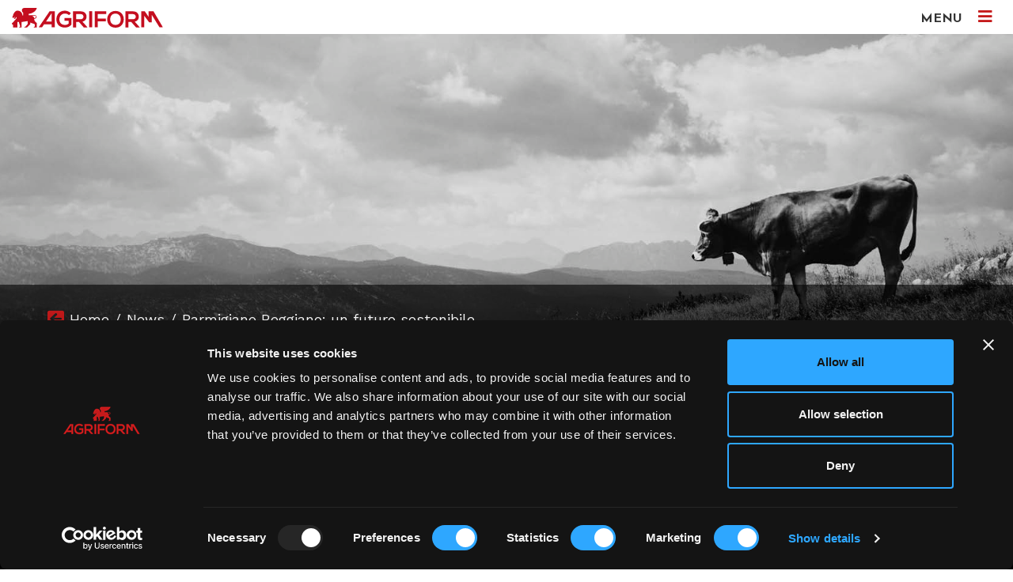

--- FILE ---
content_type: text/html; charset=UTF-8
request_url: https://www.agriform.it/news/parmigiano-reggiano-un-futuro-sostenibile
body_size: 7665
content:

<!DOCTYPE html>
<html lang="it">
	<head>
		<script>window.lang_code = 'it';window.cookie = null;</script><meta charset="utf-8">
	<meta name="generator" content="SelfComposer CMS 3.6.1" />
	
	<title>Parmigiano Reggiano: un futuro sostenibile | Agriform | Produzione, confezionamento e vendita formaggi di qualità</title>
	<meta name="description" content="La filiera del Parmigiano Reggiano può contribuire a un futuro sostenibile. È quanto sostenuto da Nicola Bertinelli, presidente del Consorzio Parmigiano Reggiano, che intervenendo alla III edizione del Forum Agroecologia Circolare organizzato da Legambiente ha parlato dell’impegno di una risorsa importante (oltre">
	<link rel="alternate" hreflang="it" href="https://www.agriform.it/news/parmigiano-reggiano-un-futuro-sostenibile" />
	<link rel="alternate" hreflang="en" href="https://www.agriform.it/en/news/the-parmigiano-reggiano-supply-chain-can-contribute-to-a-sustainable-future" />
	
	<!-- Open Graph data: Facebook & Google+ -->
	<meta property="og:type" content="website" />
	<meta property="og:url" content="https://www.agriform.it/news/parmigiano-reggiano-un-futuro-sostenibile" />
	<meta property="og:title" content="Parmigiano Reggiano: un futuro sostenibile" />
	<meta property="og:image" content="https://www.agriform.it/cms-contents/uploads/mucca.png" />
	<meta property="og:description" content="La filiera del Parmigiano Reggiano può contribuire a un futuro sostenibile. È quanto sostenuto da Nicola Bertinelli, presidente del Consorzio Parmigiano Reggiano, che intervenendo alla III edizione del Forum Agroecologia Circolare organizzato da Legambiente ha parlato dell’impegno di una risorsa importante (oltre" />
	<!-- /Open Graph data: Facebook & Google+ -->

	<!-- Twitter Card -->
	<meta name="twitter:card" content="summary">
	<meta name="twitter:url" content="https://www.agriform.it/news/parmigiano-reggiano-un-futuro-sostenibile" />
	<meta name="twitter:title" content="Parmigiano Reggiano: un futuro sostenibile" />
	<meta name="twitter:image:src" content="https://www.agriform.it/cms-contents/uploads/mucca.png">
	<meta name="twitter:description" content="La filiera del Parmigiano Reggiano può contribuire a un futuro sostenibile. È quanto sostenuto da Nicola Bertinelli, presidente del Consorzio Parmigiano Reggiano, che intervenendo alla III edizione del Forum Agroecologia Circolare organizzato da Legambiente ha parlato dell’impegno di una risorsa importante (oltre" />
	<!-- /Twitter Card -->
	
	<!-- favicons -->
	<link rel="icon" sizes="16x16 32x32 48x48 64x64" href="https://www.agriform.it/cms-contents/uploads/favicon/favicon.ico?v=1662566744">
	<link rel="shortcut icon" href="https://www.agriform.it/cms-contents/uploads/favicon/favicon.ico?v=1662566744">
	<link rel="apple-touch-icon-precomposed" href="https://www.agriform.it/cms-contents/uploads/favicon/apple-touch-icon-precomposed-152x152.png?v=1662566744">
	<meta name="msapplication-TileImage" content="https://www.agriform.it/cms-contents/uploads/favicon/mstile-144x144.png?v=1662566744">
	<!-- /favicons -->

	
	<link rel="canonical" href="https://www.agriform.it/news/parmigiano-reggiano-un-futuro-sostenibile" />

		<meta http-equiv="X-UA-Compatible" content="IE=edge">
		<meta name="viewport" content="width=device-width, initial-scale=1, maximum-scale=1">

		<link rel='stylesheet' href='https://cdnjs.cloudflare.com/ajax/libs/animate.css/3.7.2/animate.min.css'/>
		<link rel='stylesheet' href='https://cdnjs.cloudflare.com/ajax/libs/magnific-popup.js/1.1.0/magnific-popup.min.css'/>

		<link media="all" type="text/css" rel="stylesheet" href="https://www.agriform.it/cms-contents/themes/agriform/assets/plugins/semantic-ui/semantic.min.css?v=1662566674">
<link media="all" type="text/css" rel="stylesheet" href="https://www.agriform.it/cms-contents/themes/agriform/assets/plugins/bootstrap/dist/css/rebuilded/bootstrap.css?v=1662566652">
<link media="all" type="text/css" rel="stylesheet" href="https://www.agriform.it/cms-contents/themes/agriform/assets/plugins/bootstrap/dist/css/rebuilded/bootstrap-grid.css?v=1662566652">
<link media="all" type="text/css" rel="stylesheet" href="https://www.agriform.it/cms-contents/themes/agriform/assets/plugins/bootstrap/dist/css/rebuilded/bootstrap-reboot.css?v=1662566652">
<link media="all" type="text/css" rel="stylesheet" href="https://www.agriform.it/cms-contents/themes/agriform/assets/plugins/owl-carousel/dist/assets/owl.carousel.min.css?v=1662566658">
<link media="all" type="text/css" rel="stylesheet" href="https://www.agriform.it/cms-contents/themes/agriform/assets/plugins/owl-carousel/dist/assets/owl.theme.default.min.css?v=1662566658">
<link media="all" type="text/css" rel="stylesheet" href="https://www.agriform.it/cms-contents/themes/agriform/assets/plugins/font-awesome/css/all.min.css?v=1662566653">
<link media="all" type="text/css" rel="stylesheet" href="https://www.agriform.it/cms-contents/themes/agriform/assets/plugins/toastr/toastr.min.css?v=1662566675">
<link media="all" type="text/css" rel="stylesheet" href="https://www.agriform.it/cms-contents/themes/agriform/assets/css/style.css?v=1684846399">

		<script id="Cookiebot" src="https://consent.cookiebot.com/uc.js" data-cbid="fe60d7d7-708b-4985-aa22-d5c733e351f7" data-blockingmode="auto" type="text/javascript"></script>

		<!--[if lt IE 9]>
			<script src="https://oss.maxcdn.com/html5shiv/3.7.2/html5shiv.min.js"></script>
			<script src="https://oss.maxcdn.com/respond/1.4.2/respond.min.js"></script>
		<![endif]-->

		<!-- core style -->
<link media="all" type="text/css" rel="stylesheet" href="https://www.agriform.it/cms-core/public/assets/plugins/pickadate/themes/classic.css?v=1672914481">
<link media="all" type="text/css" rel="stylesheet" href="https://www.agriform.it/cms-core/public/assets/plugins/pickadate/themes/classic.date.css?v=1672914481">
<link media="all" type="text/css" rel="stylesheet" href="https://www.agriform.it/cms-core/public/assets/css/frontend.css?v=1672914482">
	<!-- /core style -->

	<!-- core scripts -->
	<!--[if lt IE 9]>
		<script src="https://www.agriform.it/cms-core/public/assets/plugins/jquery/jquery-1.11.2.min.js?v=1672914481"></script>
	<![endif]-->

	<!--[if gte IE 9]><!-->
		<script src="https://www.agriform.it/cms-core/public/assets/plugins/jquery/jquery-2.1.3.min.js?v=1672914481"></script>
	<!--<![endif]-->

	<script type="text/javascript">
		var sc_routes  = {"form_fill":"https:\/\/www.agriform.it\/cms\/fill","form_values":"https:\/\/www.agriform.it\/cms\/form_values"};
		var ec_routes  = {"fill_state":"https:\/\/www.agriform.it\/ecommerce\/fill\/state"};
		var sc_version = '3.6.1';
	</script>

	<!-- /core scripts -->

	<!-- settings scripts -->
<!-- Global site tag (gtag.js) - Google Analytics -->
<script async src="https://www.googletagmanager.com/gtag/js?id=UA-37394084-1"></script>
<script>
  window.dataLayer = window.dataLayer || [];
  function gtag(){dataLayer.push(arguments);}
  gtag('js', new Date());

  gtag('config', 'UA-37394084-1', { 'anonymize_ip': true });
</script>

<!-- Global site tag (gtag.js) - Google Analytics -->
<script async src="https://www.googletagmanager.com/gtag/js?id=G-BMF8VTSLX8"></script>
<script>
  window.dataLayer = window.dataLayer || [];
  function gtag(){dataLayer.push(arguments);}
  gtag('js', new Date());
  gtag('config', 'G-BMF8VTSLX8');
</script>
<!-- Google Tag Manager -->
<script>(function(w,d,s,l,i){w[l]=w[l]||[];w[l].push({'gtm.start':
new Date().getTime(),event:'gtm.js'});var f=d.getElementsByTagName(s)[0],
j=d.createElement(s),dl=l!='dataLayer'?'&l='+l:'';j.async=true;j.src=
'https://www.googletagmanager.com/gtm.js?id='+i+dl;f.parentNode.insertBefore(j,f);
})(window,document,'script','dataLayer','GTM-P2D8QX5');</script>
<!-- End Google Tag Manager -->
	<!-- /settings scripts -->


			</head>
	<body>

		<!-- NEW MENU -->
		<div class="off-canvas-menu">
			<a class="oc-close" href="javascript:void(0);"><i class="fas fa-times"></i></a>
			<a class="oc-back" style="display: none;" href="javascript:void(0);"><i class="fas fa-arrow-left"></i></a>
			
			<div class="p-5">
				<!-- LINGUE -->
					
														<div class="btn-group lang-wrapper">
						<button type="button" class="btn btn-default dropdown-toggle current-lang" data-toggle="dropdown">
							Italiano <span class="caret"></span>
						</button>
						<ul class="dropdown-menu lang-cont">
															<li class="active lang-flag"><a href="https://www.agriform.it/news/parmigiano-reggiano-un-futuro-sostenibile">Italiano</a></li>
															<li class=" lang-flag"><a href="https://www.agriform.it/en/news/the-parmigiano-reggiano-supply-chain-can-contribute-to-a-sustainable-future">English</a></li>
													</ul>
					</div>
					
	
												<div class="ready-to-row">
					<div class="main-menu-wrapper">
						<div class="oc-main-menu">
							<ul class="list-unstyled">
									
				
						<li class="nav-item ">
									<a href="/" >Home</a>
							</li>
								<li class="nav-item ">
									<a href="/presentazione" >Presentazione</a>
							</li>
								<li class="nav-item ">
									<a href="/qualita" >Qualità</a>
							</li>
								<li class="nav-item ">
									<a href="/marchi" >Marchi</a>
							</li>
								<li class="nav-item ">
									<a href="javascript:void(0);" data-octrigger="183">Prodotti</a>
							</li>
								<li class="nav-item ">
									<a href="/storie" >Storie</a>
							</li>
								<li class="nav-item ">
									<a href="/ricette-di" >RICETTE DI</a>
							</li>
								<li class="nav-item ">
									<a href="/news" >News</a>
							</li>
								<li class="nav-item ">
									<a href="/contatti" >Contatti</a>
							</li>
								<li class="nav-item ">
									<a href="/shop" >Shop</a>
							</li>
								<li class="nav-item ">
									<a target="_blank" href="https://www.granterre.it/">GRANTERRE</a>
							</li>
			

							</ul>
						</div>
					</div>
					<div class="secondary-menu-wrapper" style="display: none;">
						<div class="oc-secondary-menu">
																																																																																													<h4 data-triggerval="183" style="display: none;">Prodotti</h4>
									<ul class="list-unstyled" data-triggerval="183" style="display: none;">
											
	
						<li class="nav-item ">
									<a href="/prodotti/grana-padano-dop" >Grana Padano DOP</a>
							</li>
								<li class="nav-item ">
									<a href="/prodotti/asiago-dop-fresco" >Asiago DOP Fresco</a>
							</li>
								<li class="nav-item ">
									<a href="/prodotti/asiago-dop-stagionato" >Asiago DOP Stagionato</a>
							</li>
								<li class="nav-item ">
									<a href="/prodotti/piave-dop" >Piave DOP</a>
							</li>
								<li class="nav-item ">
									<a href="/prodotti/montasio-dop" >Montasio DOP</a>
							</li>
								<li class="nav-item ">
									<a href="/prodotti/monte-veronese-dop" >Monte Veronese DOP</a>
							</li>
			

									</ul>
																																																																																																															</div>
					</div>
				</div>
			</div>
		</div>

		<div class="pusher">

			<!-- Header
			================================================== -->
							<header class="header">
	<div class="container-fluid">
		<div class="row">
			<div class="col-6">
								<a href="/it" class="navbar-brand logo"><img src="https://www.agriform.it/cms-contents/themes/agriform/assets/img/logo.svg?v=1662566651" class="img-fluid" alt="logo.svg"></a>
			</div>
			<div class="col-6 text-right">
				<button class="navbar-toggler menu-toggler" type="button">
					MENU <i class="fas fa-bars"></i>
				</button>
			</div>
		</div>
	</div>
</header>			
			<div class="header-pusher">
				<!-- Content
				================================================== -->
									<div class="page-scroller">
			<div class="page-cover with-date">
				
							
	<div class="background-image "
		style="background-image:url('/cms-contents/uploads/mucca.jpg'); filter: progid:DXImageTransform.Microsoft.AlphaImageLoader(src='/cms-contents/uploads/mucca.jpg', sizingMethod='scale');">

		
					<div class="caption with-breadcrumb" >
									<ol class="breadcrumb list-inline">
	<li class="list-inline-item">
		<i class="fas fa-lg fa-arrow-square-left text-main"></i>
	</li>
	
			<li class="list-inline-item"><a href="/it">Home</a></li>
		
	<li class="list-inline-item">/</li>

						<li class="list-inline-item"><a href="/news">News</a></li>
					
		<li class="list-inline-item">/</li>
	
	<li class="active list-inline-item">Parmigiano Reggiano: un futuro sostenibile</li>
</ol>

				
									<h1>Parmigiano Reggiano: un futuro sostenibile</h1>
				
								<div class="publish-date text-white">Pubblicato il: 01/02/2022</div>
			</div>
			</div>

			</div>
		</div>
	
	<div class="background black">

							<div class="container-fluid">
				<div class="row">
					<div class="col-sm-6">
													<div class="page-description caption-pairing first pt-5">
								La filiera del Parmigiano Reggiano pu&ograve; contribuire a un futuro sostenibile.
							</div>
						
													<div class="page-description caption-pairing pt-5">
								La filiera del Parmigiano Reggiano pu&ograve; contribuire a un futuro sostenibile. &Egrave; quanto sostenuto da Nicola Bertinelli, presidente del Consorzio Parmigiano Reggiano, che intervenendo alla III edizione del Forum Agroecologia Circolare organizzato da Legambiente ha parlato dell&rsquo;impegno di una risorsa importante (oltre 12 milioni di euro) che nell&rsquo;arco triennale incentiver&agrave; tutti gli allevatori a intraprendere comportamenti virtuosi sui diritti degli animali, con l&rsquo;obiettivo di migliorare ancora di pi&ugrave; il parametro Crenba che misura il benessere animale in allevamento. Il progetto &ldquo;benessere animale&rdquo;, che mira ad aumentare la qualit&agrave; della vita delle bovine che contribuiscono alla produzione lattiero-casearia, incentivando e responsabilizzando gli agricoltori, &egrave; stato creato anche grazie al contributo di esperti esterni chiave, permettendo al Consorzio di attingere a competenze tecniche da accademici, associazioni non-profit e anche agenzie governative.
							</div>
												
						<div class="social-popover-wrapper">

							<!-- Sharingbutton Facebook -->
							<a class="resp-sharing-button__link" href="https://facebook.com/sharer/sharer.php?u=https://www.agriform.it/news/parmigiano-reggiano-un-futuro-sostenibile" target="_blank" rel="noopener" aria-label="">
								<div class="resp-sharing-button resp-sharing-button--facebook resp-sharing-button--small"><div aria-hidden="true" class="resp-sharing-button__icon resp-sharing-button__icon--solid">
								<svg xmlns="http://www.w3.org/2000/svg" viewBox="0 0 24 24"><path d="M18.77 7.46H14.5v-1.9c0-.9.6-1.1 1-1.1h3V.5h-4.33C10.24.5 9.5 3.44 9.5 5.32v2.15h-3v4h3v12h5v-12h3.85l.42-4z"/></svg>
								</div>
								</div>
							</a>
							
							<!-- Sharingbutton Twitter -->
							<a class="resp-sharing-button__link" href="https://twitter.com/intent/tweet/?text=Parmigiano Reggiano: un futuro sostenibile.&amp;url=https://www.agriform.it/news/parmigiano-reggiano-un-futuro-sostenibile" target="_blank" rel="noopener" aria-label="">
								<div class="resp-sharing-button resp-sharing-button--twitter resp-sharing-button--small"><div aria-hidden="true" class="resp-sharing-button__icon resp-sharing-button__icon--solid">
								<svg xmlns="http://www.w3.org/2000/svg" viewBox="0 0 24 24"><path d="M23.44 4.83c-.8.37-1.5.38-2.22.02.93-.56.98-.96 1.32-2.02-.88.52-1.86.9-2.9 1.1-.82-.88-2-1.43-3.3-1.43-2.5 0-4.55 2.04-4.55 4.54 0 .36.03.7.1 1.04-3.77-.2-7.12-2-9.36-4.75-.4.67-.6 1.45-.6 2.3 0 1.56.8 2.95 2 3.77-.74-.03-1.44-.23-2.05-.57v.06c0 2.2 1.56 4.03 3.64 4.44-.67.2-1.37.2-2.06.08.58 1.8 2.26 3.12 4.25 3.16C5.78 18.1 3.37 18.74 1 18.46c2 1.3 4.4 2.04 6.97 2.04 8.35 0 12.92-6.92 12.92-12.93 0-.2 0-.4-.02-.6.9-.63 1.96-1.22 2.56-2.14z"/></svg>
								</div>
								</div>
							</a>
							
							<!-- Sharingbutton E-Mail -->
							<a class="resp-sharing-button__link" href="mailto:?subject=Parmigiano Reggiano: un futuro sostenibile.&amp;body=https://www.agriform.it/news/parmigiano-reggiano-un-futuro-sostenibile" target="_self" rel="noopener" aria-label="">
								<div class="resp-sharing-button resp-sharing-button--email resp-sharing-button--small"><div aria-hidden="true" class="resp-sharing-button__icon resp-sharing-button__icon--solid">
								<svg xmlns="http://www.w3.org/2000/svg" viewBox="0 0 24 24"><path d="M22 4H2C.9 4 0 4.9 0 6v12c0 1.1.9 2 2 2h20c1.1 0 2-.9 2-2V6c0-1.1-.9-2-2-2zM7.25 14.43l-3.5 2c-.08.05-.17.07-.25.07-.17 0-.34-.1-.43-.25-.14-.24-.06-.55.18-.68l3.5-2c.24-.14.55-.06.68.18.14.24.06.55-.18.68zm4.75.07c-.1 0-.2-.03-.27-.08l-8.5-5.5c-.23-.15-.3-.46-.15-.7.15-.22.46-.3.7-.14L12 13.4l8.23-5.32c.23-.15.54-.08.7.15.14.23.07.54-.16.7l-8.5 5.5c-.08.04-.17.07-.27.07zm8.93 1.75c-.1.16-.26.25-.43.25-.08 0-.17-.02-.25-.07l-3.5-2c-.24-.13-.32-.44-.18-.68s.44-.32.68-.18l3.5 2c.24.13.32.44.18.68z"/></svg>
								</div>
								</div>
							</a>
							
							<!-- Sharingbutton LinkedIn -->
							<a class="resp-sharing-button__link" href="https://www.linkedin.com/shareArticle?mini=true&amp;url=https://www.agriform.it/news/parmigiano-reggiano-un-futuro-sostenibile&amp;title=Parmigiano Reggiano: un futuro sostenibile&amp;summary=Parmigiano Reggiano: un futuro sostenibile&amp;source=https://www.agriform.it/news/parmigiano-reggiano-un-futuro-sostenibile" target="_blank" rel="noopener" aria-label="">
								<div class="resp-sharing-button resp-sharing-button--linkedin resp-sharing-button--small"><div aria-hidden="true" class="resp-sharing-button__icon resp-sharing-button__icon--solid">
								<svg xmlns="http://www.w3.org/2000/svg" viewBox="0 0 24 24"><path d="M6.5 21.5h-5v-13h5v13zM4 6.5C2.5 6.5 1.5 5.3 1.5 4s1-2.4 2.5-2.4c1.6 0 2.5 1 2.6 2.5 0 1.4-1 2.5-2.6 2.5zm11.5 6c-1 0-2 1-2 2v7h-5v-13h5V10s1.6-1.5 4-1.5c3 0 5 2.2 5 6.3v6.7h-5v-7c0-1-1-2-2-2z"/></svg>
								</div>
								</div>
							</a>
							
							<!-- Sharingbutton WhatsApp -->
							<a class="resp-sharing-button__link" href="whatsapp://send?text=Parmigiano Reggiano: un futuro sostenibile%20https://www.agriform.it/news/parmigiano-reggiano-un-futuro-sostenibile" target="_blank" rel="noopener" aria-label="">
								<div class="resp-sharing-button resp-sharing-button--whatsapp resp-sharing-button--small"><div aria-hidden="true" class="resp-sharing-button__icon resp-sharing-button__icon--solid">
								<svg xmlns="http://www.w3.org/2000/svg" viewBox="0 0 24 24"><path d="M20.1 3.9C17.9 1.7 15 .5 12 .5 5.8.5.7 5.6.7 11.9c0 2 .5 3.9 1.5 5.6L.6 23.4l6-1.6c1.6.9 3.5 1.3 5.4 1.3 6.3 0 11.4-5.1 11.4-11.4-.1-2.8-1.2-5.7-3.3-7.8zM12 21.4c-1.7 0-3.3-.5-4.8-1.3l-.4-.2-3.5 1 1-3.4L4 17c-1-1.5-1.4-3.2-1.4-5.1 0-5.2 4.2-9.4 9.4-9.4 2.5 0 4.9 1 6.7 2.8 1.8 1.8 2.8 4.2 2.8 6.7-.1 5.2-4.3 9.4-9.5 9.4zm5.1-7.1c-.3-.1-1.7-.9-1.9-1-.3-.1-.5-.1-.7.1-.2.3-.8 1-.9 1.1-.2.2-.3.2-.6.1s-1.2-.5-2.3-1.4c-.9-.8-1.4-1.7-1.6-2-.2-.3 0-.5.1-.6s.3-.3.4-.5c.2-.1.3-.3.4-.5.1-.2 0-.4 0-.5C10 9 9.3 7.6 9 7c-.1-.4-.4-.3-.5-.3h-.6s-.4.1-.7.3c-.3.3-1 1-1 2.4s1 2.8 1.1 3c.1.2 2 3.1 4.9 4.3.7.3 1.2.5 1.6.6.7.2 1.3.2 1.8.1.6-.1 1.7-.7 1.9-1.3.2-.7.2-1.2.2-1.3-.1-.3-.3-.4-.6-.5z"/></svg>
								</div>
								</div>
							</a>
						</div>
  
					</div>
	
											<div class="col-sm-6">
							<img class="img-fluid" src="/cms-contents/uploads/mucca.png" alt="Parmigiano Reggiano: un futuro sostenibile">
						</div>
									</div>
			</div>

			
					
					</div>

									<div class="footer background black py-5">
						<div class="container-fluid">
							<div class="row">
								<div class="col-sm-8">
									<div class="credits">
										CASEIFICI GRANTERRE SPA | Sede legale, amministrativa, stabilimento e uffici commerciali: Via Polonia, 30-33 - 41122 Modena &ndash; Tel. 059.414711 - Fax 059.450441 | Stabilimento produttivo di Montecavolo di Quattro Castella (Re) - Via Togliatti, 34AB - Tel. 0522.245711 - Fax 0522.245702 |&nbsp; Stabilimento produttivo e uffici commerciali di Sommacampagna (Vr) - Via Rezzola, 21 - Tel. 045.8971800 | Cap.soc. Euro 21.500.000 i.v. - VAT NR IT 012 996 803 53 - Iscr.Reg. Impr./ Cod. Fisc. / Part. IVA 01299680353 - REA c/o CCIAA di MO n. 351496 | Societ&agrave; soggetta alla direzione e al coordinamento di &quot;GranTerre spa&quot; con sede in Modena.<br />
<br />
<a class="descr-link" data-sc-embed="link" href="/cms-contents/uploads/note-legali-01-04-2022.pdf">Note Legali</a>&nbsp;- &nbsp;<a class="descr-link" data-sc-embed="link" href="/cms-contents/uploads/documento3-privacy-policy.pdf">Privacy Policy</a>&nbsp;- <a class="descr-link" data-sc-embed="link" href="/cms-contents/uploads/pr-info-0004-informativa-consumatori-x-segnalazioni-indirizzo-psp-17-04-23.pdf">Privacy Policy - informativa consumatori</a>&nbsp;&nbsp;<a href="https://www.granterre.it/it/cookie-policy">Cookie Policy</a>&nbsp;- <a href="https://www.agriform.it/it/dichiarazione-di-accessibilita">Accessibilit&agrave;</a><br />
&nbsp;
									</div>
								</div>
								<div class="col-sm-4">
																											<ul class="social-list list-inline text-right">
																														<li class="list-inline-item"><a href="https://www.linkedin.com/company/agriformsca" class="linkedin" target="_blank"><i class="fab fa-fw fa-linkedin-in"></i></a></li>										<li class="list-inline-item"><a href="https://www.youtube.com/channel/UCj8JYEwjj54gpOt43mEPoJQ" class="youtube" target="_blank"><i class="fab fa-fw fa-youtube"></i></a></li>																														<li class="list-inline-item"><a href="https://www.instagram.com/agriform_formaggi/" class="instagram" target="_blank"><i class="fab fa-fw fa-instagram"></i></a></li>									</ul>
																	</div>
							</div>
						</div>
					</div>
				
							</div>
			
			<style type='text/css' >
.fascia-granterre{
	background: #fff; 
	font-size: 16px;
}
.fascia-granterre .container::before, .fascia-granterre .container::after{
	display: none;
}
.fascia-granterre .container > div{
	display: flex;
	align-items: center;
}
.fascia-granterre .container > div:first-child b{
	margin-right: 6px;
}
.fascia-granterre .container{
	font-size: 16px;
	padding-top:1rem;
	padding-bottom:1rem;
	display:flex;
	align-items:center;
	justify-content:space-between

}
.fascia-granterre .container a.fascia-btn{
	border:1px solid #ccc;
	border-radius:8px;
	color:#333;
	display:inline-block;
	text-decoration:none;
	font-size:1em;
	padding:.75rem 1.25rem;
	font-weight:700
}

@media (max-width:990px){
	.fascia-granterre .container{
		flex-wrap:wrap;
		padding-top:1.5rem;
		padding-bottom:2rem
	}
	
	.fascia-granterre .container>div{
		display: block; width:100%;text-align:center
	}
	
	.fascia-granterre .container a{
		margin-top:1rem
	}
}
</style>


<div class="fascia-granterre">
    <div class="container">
        <div>
            <b>Agriform</b> è parte di: <a href="https://www.granterre.it/?utm_source=website_liberamente&amp;utm_medium=brand_site&amp;utm_campaign=campaign_liberamente&amp;utm_content=footer"><img src="https://teneroni.it/wp-content/themes/teneroni/assets/granterre.svg" alt="Gran Terre"></a>
        </div>
        <div>
            <a href="https://www.granterre.it/?utm_source=website_liberamente&amp;utm_medium=brand_site&amp;utm_campaign=campaign_liberamente&amp;utm_content=footer" class='fascia-btn' >Visita il sito</a>
        </div>
    </div>
</div>

		</div>

		<!-- Scripts
		================================================== -->
		<!-- core scripts -->
<script src="https://www.agriform.it/cms-core/public/assets/js/dist/scripts.plugins.min.js?v=1672914482"></script>
<script src="https://www.agriform.it/cms-core/public/assets/plugins/pickadate/translations/it_IT.js?v=1672914481"></script>
<script src="https://www.agriform.it/cms-core/public/assets/js/dist/scripts.min.js?v=1672914482"></script>
	<!-- /core scripts -->

	<!--[if lt IE 9]>
		<script src="https://www.agriform.it/cms-core/public/assets/plugins/pickadate/legacy.js?v=1672914481"></script>
	<![endif]-->

	<!-- settings scripts -->
<!-- Google Tag Manager (noscript) -->
<noscript><iframe src="https://www.googletagmanager.com/ns.html?id=GTM-P2D8QX5"
height="0" width="0" style="display:none;visibility:hidden"></iframe></noscript>
<!-- End Google Tag Manager (noscript) -->
	<!-- /settings scripts -->


					<script src='https://cdnjs.cloudflare.com/ajax/libs/wow/1.1.2/wow.min.js'></script>
			<script src='https://cdnjs.cloudflare.com/ajax/libs/magnific-popup.js/1.1.0/jquery.magnific-popup.min.js'></script>

			<script src="https://cdnjs.cloudflare.com/ajax/libs/popper.js/1.14.7/umd/popper.min.js" integrity="sha384-UO2eT0CpHqdSJQ6hJty5KVphtPhzWj9WO1clHTMGa3JDZwrnQq4sF86dIHNDz0W1" crossorigin="anonymous"></script>
			<script src="https://stackpath.bootstrapcdn.com/bootstrap/4.3.1/js/bootstrap.min.js" integrity="sha384-JjSmVgyd0p3pXB1rRibZUAYoIIy6OrQ6VrjIEaFf/nJGzIxFDsf4x0xIM+B07jRM" crossorigin="anonymous"></script>
			
			<script src="https://www.agriform.it/cms-contents/themes/agriform/assets/plugins/semantic-ui/semantic.min.js?v=1662566674"></script>
<script src="https://www.agriform.it/cms-contents/themes/agriform/assets/plugins/owl-carousel/dist/owl.carousel.min.js?v=1662566658"></script>
<script src="https://www.agriform.it/cms-contents/themes/agriform/assets/plugins/moment-with-locales.min.js?v=1662566657"></script>
<script src="https://www.agriform.it/cms-contents/themes/agriform/assets/plugins/toastr/toastr.min.js?v=1662566675"></script>
<script src="https://www.agriform.it/cms-contents/themes/agriform/assets/js/off-canvas-menu.js?v=1662566651"></script>
<script src="https://www.agriform.it/cms-contents/themes/agriform/assets/js/scripts-dist.js?v=1662566651"></script>

		
							
	<script type="text/javascript">
		/*
		|--------------------------------------------------------------------------
		| NOTIFICHE
		|--------------------------------------------------------------------------
		*/
		toastr.options = {
			"closeButton": true,
			"progressBar": true,
			"positionClass": "toast-top-right",
			"preventDuplicates": true
		};

		
		
		
			</script>


		<!-- 
				<div class="cms-cookielaw cms-toolbar top not-hidden">
			<div class="container-fluid">
				<div class="row">
					<div class="col-md-9">
						<div class="text-left">
							Questo sito utilizza cookie di terze parti per analizzare il traffico e fornire funzionalità volte a migliorare l'esperienza di navigazione.
							Queste terze parti potrebbero tuttavia combinare i dati raccolti con altre informazioni che hai fornito loro o che hanno raccolto dal tuo utilizzo dei loro servizi.
							Proseguendo nella navigazione accetti le impostazioni predefinite del sito (cookie tecnici o assimilabili). Se desideri utilizzare il sito web con la migliore esperienza, spunta la casella sottostante e acconsenti all'utilizzo dei cookie.
						</div>
					</div>
					<div class="col-md-3">
						<form method="POST" action="https://www.agriform.it/eucookielaw/approved" accept-charset="UTF-8" class="form-inline"><input class="form-control" name="_method" type="hidden" value="PUT"><input class="form-control" name="_token" type="hidden" value="QcsplmSybprUSsbllhLVl8nKxyXgJtdZ49xP2akS">
		
							<div class="form-group sections-checkboxes" style="padding: 0 5px;">
								<div class="checkbox clearfix">
									<label>
										<input name="sections[marketing]" type="checkbox" value="1"><span style="padding-left: 5px;" class="label-checkbox">Marketing (Google Maps e Youtube)</span>
									</label>
								</div>
							</div>
					
							<div class="form-group">
								<input type="submit" value="OK" class="cms-toolbar-btn cms-toolbar-btn-primary cms-cookielaw-confirm">
								<a target="_blank" href="/privacy/cookie-policy" class="cms-toolbar-btn cms-toolbar-btn-default">Informazioni</a>
							</div>
						</form>
					</div>
				</div>
			</div>
		</div>
		 -->
		<div style="display: none;">
			<script id="CookieDeclaration" src="https://consent.cookiebot.com/fe60d7d7-708b-4985-aa22-d5c733e351f7/cd.js" type="text/javascript" async></script>
		</div>
	</body>
</html>


--- FILE ---
content_type: application/javascript
request_url: https://www.agriform.it/cms-contents/themes/agriform/assets/js/off-canvas-menu.js?v=1662566651
body_size: 358
content:
var menu_width = '';

if ($( window ).width() > 1000) {
	menu_width = '400px';
} else {
	menu_width = '100%';
}

// NEW MENU
$('.menu-toggler').click(function() {
	console.log('salve!');
	openMenu();
});

$('.pusher, .oc-close').click(function (e) {
	if($('.off-canvas-menu').hasClass('open')) {
		closeMenu();

		$('.secondary-menu-wrapper').fadeOut();
		$('.secondary-menu-wrapper').removeClass('open');
		$('.main-menu-wrapper').fadeIn();
		$('.lang-wrapper').fadeIn();
	}
});

$('a[data-octrigger]').click(function(e) {
	var trigger = $(this).data('octrigger');

	//Closing
	if( $('.secondary-menu-wrapper').hasClass('open') ) {
		closeSubMenu();
	//Opening
	} else {
		openSubMenu(trigger);
	}
});

$('.oc-back').click(function(e) {
	closeSubMenu();
});

function openMenu() {
	$('.off-canvas-menu').animate({
		width: menu_width,
		opacity: '1'
	}, 500, function() {
		$('.off-canvas-menu').addClass('open');
	});
}

function closeMenu() {
	$('.off-canvas-menu').animate({
		width: '0px',
		opacity: '0'
	}, 500, function() {
		$('.off-canvas-menu').removeClass('open');
	});
}

function openSubMenu(trigger) {
	$('.main-menu-wrapper').fadeOut(200);
	$('.lang-wrapper').fadeOut();
	$('.secondary-menu-wrapper').addClass('open');
	$('.secondary-menu-wrapper').fadeIn();
	$('.oc-back').fadeIn();
	$('[data-triggerval="' + trigger + '"]').fadeIn();
}

function closeSubMenu() {
	$('.secondary-menu-wrapper').fadeOut(200);
	$('.oc-back').fadeOut();
	$('[data-triggerval]').fadeOut();
	$('.secondary-menu-wrapper').removeClass('open');
	$('.main-menu-wrapper').fadeIn();
	$('.lang-wrapper').fadeIn();
}

--- FILE ---
content_type: image/svg+xml
request_url: https://www.agriform.it/cms-contents/themes/agriform/assets/img/logo.svg?v=1662566651
body_size: 2461
content:
<?xml version="1.0" encoding="utf-8"?>
<!-- Generator: Adobe Illustrator 24.2.1, SVG Export Plug-In . SVG Version: 6.00 Build 0)  -->
<svg version="1.1" id="Livello_1" xmlns="http://www.w3.org/2000/svg" xmlns:xlink="http://www.w3.org/1999/xlink" x="0px" y="0px"
	 viewBox="0 0 114.7 15" style="enable-background:new 0 0 114.7 15;" xml:space="preserve">
<style type="text/css">
	.st0{fill:#C40E1F;}
</style>
<path class="st0" d="M32.6,14.7V2.5h-3.9l-8.3,12.2h2.5l1.6-2.3h5.7v2.3H32.6z M30.2,10.3H26L30.2,4V10.3z"/>
<path class="st0" d="M44.8,4c-1.3-1.2-2.9-1.9-4.5-1.9c-4.3,0-6.5,3.2-6.5,6.6c0,3.2,1.9,6.2,6.5,6.2c2.1,0,3.7-0.8,4.9-2.2V7.6H40
	v2.1h3.1v2.2c-1,0.8-1.8,1-2.8,1c-3,0-4.2-2.1-4.2-4.1c0-2.5,1.6-4.5,4.2-4.5c1.1,0,2.3,0.4,3.1,1.2L44.8,4z"/>
<path class="st0" d="M57.3,14.6l-3.7-4.2c2.3-0.5,3.1-2.2,3.1-3.8c0-2.1-1.5-4-4.4-4c-1.9,0-3.9,0-5.8,0v12.2h2.3v-4.1H51l3.6,4.1
	h2.7V14.6z M52.3,8.6h-3.5V4.7h3.5c1.4,0,2.1,1,2.1,2C54.4,7.6,53.8,8.6,52.3,8.6"/>
<rect x="58.7" y="2.5" class="st0" width="2.3" height="12.2"/>
<polygon class="st0" points="65.2,14.7 65.2,10.2 71.3,10.2 71.3,8.1 65.2,8.1 65.2,4.7 71.7,4.7 71.7,2.5 62.9,2.5 62.9,14.7 "/>
<path class="st0" d="M85,8.7c0-3.2-2.1-6.4-6.3-6.4c-4.2,0-6.3,3.2-6.3,6.4s2,6.3,6.3,6.3S84.9,11.8,85,8.7 M82.7,8.7
	c0,2-1.1,4.2-4,4.2s-4-2.1-4-4.2c-0.1-2.1,1.1-4.4,4-4.4C81.6,4.4,82.7,6.7,82.7,8.7"/>
<path class="st0" d="M97,14.6l-3.7-4.2c2.3-0.5,3.1-2.2,3.1-3.8c0-2.1-1.5-4-4.4-4c-1.9,0-3.9,0-5.8,0v12.2h2.3v-4.1h2.2l3.6,4.1H97
	L97,14.6z M92,8.6h-3.5V4.7H92c1.4,0,2.1,1,2.1,2C94.1,7.6,93.5,8.6,92,8.6"/>
<polygon class="st0" points="114.7,14.7 107.5,2.5 103.9,2.5 103.9,6.9 100.9,2.5 98.2,2.5 98.2,14.7 100.5,14.7 100.5,5.9 
	104.3,11 106.2,11 106.2,5.2 112.1,14.7 "/>
<path class="st0" d="M17,7.8c0,0-0.2-1.2-1.5-1.8c0,0,1.8-0.1,2.2,0c0.4,0.1,0.7,0.3,0.7,0.8C18.2,7.2,17.9,7.7,17,7.8 M17,8.3
	c0,0,1.7-0.1,1.8-1.5c0-1.4-1.5-1.2-2.1-1.2c-0.8,0-4,0-4,0V4.5c0,0,5.1-0.3,6.3-4.5c0,0-7.5,0-9.3,0C6.9,0,7.3,3,8.6,3.7v2H8
	c0,0-0.1-2.7-2.4-3.4C2.8,1.4,1.8,3.7,1.8,3.7C1.5,4.2,1,5,1,5s0,0.9-0.4,1.4s-0.2,0.9,0,1c0.2,0.2,0.6,0.3,0.9,0
	C1.8,7.1,2,6.9,2.3,6.9c0.1,0,0.3,0.1,0,0.3c0,0-0.8,0.2-0.6,1l0.8,0.2l0.8-1.5c0,0,0.6,0.3,0.2,1c-0.4,0.7-3,3.4-3.3,3.7
	c-0.3,0.3-0.3,0.6,0,0.8c0.3,0.1,0.7,0.1,0.7,1.1s0,1.4,0,1.4h3.3v-4.2h1.1l1,3.2c0,0,0,0.3-0.2,0.4c-0.3,0.1-0.6,0.1-0.6,0.6h1.9
	v-4.2L12,10v2.2l-1.4,1.7c0,0-0.3,0.3-0.6,0.4c-0.3,0.1-0.6,0.2-0.6,0.6h2l2.6-2.5v-1.3c0,0,1.5,0.7,2.2,0.8c0.7,0.2,1.2,0.3,1.2,1
	V14c0,0,0,0.1-0.1,0.2s-0.7,0-0.7,0.7h2.3v-3.4C19,11.2,16.9,10.6,17,8.3"/>
</svg>


--- FILE ---
content_type: application/x-javascript
request_url: https://consentcdn.cookiebot.com/consentconfig/fe60d7d7-708b-4985-aa22-d5c733e351f7/agriform.it/configuration.js
body_size: 217
content:
CookieConsent.configuration.tags.push({id:186398565,type:"script",tagID:"",innerHash:"",outerHash:"",tagHash:"10065820189343",url:"https://consent.cookiebot.com/uc.js",resolvedUrl:"https://consent.cookiebot.com/uc.js",cat:[1]});CookieConsent.configuration.tags.push({id:186398572,type:"script",tagID:"",innerHash:"",outerHash:"",tagHash:"8125818809190",url:"https://www.googletagmanager.com/gtag/js?id=G-BMF8VTSLX8",resolvedUrl:"https://www.googletagmanager.com/gtag/js?id=G-BMF8VTSLX8",cat:[3]});CookieConsent.configuration.tags.push({id:186398574,type:"script",tagID:"",innerHash:"",outerHash:"",tagHash:"703710240259",url:"https://www.googletagmanager.com/gtag/js?id=UA-37394084-1",resolvedUrl:"https://www.googletagmanager.com/gtag/js?id=UA-37394084-1",cat:[3]});CookieConsent.configuration.tags.push({id:186398575,type:"script",tagID:"",innerHash:"",outerHash:"",tagHash:"10101818993334",url:"https://www.agriform.it/cms-core/public/assets/plugins/jquery/jquery-2.1.3.min.js?v=1672914481",resolvedUrl:"https://www.agriform.it/cms-core/public/assets/plugins/jquery/jquery-2.1.3.min.js?v=1672914481",cat:[4]});CookieConsent.configuration.tags.push({id:186398576,type:"iframe",tagID:"",innerHash:"",outerHash:"",tagHash:"1408105667556",url:"https://www.youtube.com/embed/DWI2GJzVQ4g",resolvedUrl:"https://www.youtube.com/embed/DWI2GJzVQ4g",cat:[4]});

--- FILE ---
content_type: application/javascript
request_url: https://www.agriform.it/cms-contents/themes/agriform/assets/js/scripts-dist.js?v=1662566651
body_size: 1085
content:
$((function(){SelfComposer.run(),(new WOW).init(),$("a[rel=lightbox]").magnificPopup({type:"image",gallery:{enabled:!0}}),$(".video").magnificPopup({type:"iframe",mainClass:"mfp-fade",removalDelay:160,preloader:!1,fixedContentPos:!0}),$(".popup-modal").magnificPopup({type:"ajax",preloader:!1,modal:!0,closeBtnInside:!1,showCloseBtn:!1,callbacks:{parseAjax:function(e){e.data=$(e.data).find(".video-container")},open:function(){$(document).on("click",".popup-modal-dismiss",(function(e){e.preventDefault(),$.magnificPopup.close()}))}}}),$(".form-accordion .collapse").on("hide.bs.collapse",(function(){$(this).parent(".card").find("i.fas").toggleClass("d-none")})),$(".form-accordion .collapse").on("show.bs.collapse",(function(){$(this).parent(".card").find("i.fas").toggleClass("d-none")}));var e=$(".slider-home"),a=!1;e.hasClass("auto-carousel")&&(a=!0),e.owlCarousel({autoplay:a,loop:!0,items:1,navText:['<i class="fas fa-arrow-left"></i>','<i class="fas fa-arrow-right"></i>'],animateOut:"fadeOut",animateIn:"fadeIn",responsive:{0:{nav:!0},980:{nav:!0}}}),$(".slider-home .slider-control.prev").click((function(){e.trigger("prev.owl.carousel")})),$(".slider-home .slider-control.next").click((function(){e.trigger("next.owl.carousel")})),$(".slider-home .owl-prev").click((function(){var e=$(this).parents(".slider-home").data("event");e&&""!=e&&gtag("event","slider-"+e,{event_category:"engagement"})})),$(".slider-home .owl-next").click((function(){var e=$(this).parents(".slider-home").data("event");e&&""!=e&&gtag("event","slider-"+e,{event_category:"engagement"})}));var o=$(".storia-carousel");o.on("translated.owl.carousel",(function(e){$(".storia-carousel .owl-nav .owl-prev").css("visibility","visible"),gtag("event","storia",{event_category:"engagement"})})),o.owlCarousel({center:!0,loop:!0,margin:30,navText:['<i class="fal fa-arrow-circle-left"></i>','<i class="fal fa-arrow-circle-right"></i>'],responsive:{0:{items:1,dots:!0,nav:!1},980:{items:2,dots:!0,nav:!1},1100:{items:3,dots:!1,nav:!0}}}),$(".content-carousel.owl-carousel").each((function(){var e=!1,a=!1,o=1,t=1;$(this).hasClass("include-nav")&&(e=!0),$(this).hasClass("include-dots")&&(a=!0),$(this).data("items")&&(o=$(this).data("items")),o>=3&&(t=2),$(this).owlCarousel({autoplay:!1,loop:!1,dots:a,nav:e,navText:['<i class="fas fa-arrow-left"></i>','<i class="fas fa-arrow-right"></i>'],responsive:{0:{items:1},760:{items:t},980:{items:t},1100:{items:o}}})})),$(".content-carousel#shop .owl-prev").click((function(){gtag("event","promo-carousel",{event_category:"engagement",event_label:page})})),$(".content-carousel#shop .owl-next").click((function(){gtag("event","promo-carousel",{event_category:"engagement",event_label:page})})),$(".confezioni-carousel").owlCarousel({autoplay:!1,loop:!0,items:1,dots:!0,nav:!0,navText:['<i class="fal fa-2x fa-arrow-circle-left"></i>','<i class="fal fa-2x fa-arrow-circle-right"></i>'],animateOut:"fadeOut",animateIn:"fadeIn"}),$(".confezioni-carousel .owl-prev").click((function(){var e=$(this).parents(".confezioni-carousel").data("page");gtag("event","confezioni-carousel",{event_category:"engagement",event_label:e})})),$(".confezioni-carousel .owl-next").click((function(){var e=$(this).parents(".confezioni-carousel").data("page");gtag("event","confezioni-carousel",{event_category:"engagement",event_label:e})})),$(".toggle-details-modal").click((function(e){$("#details-modal").hasClass("open")?$("#details-modal").animate({height:"0vh"},500,(function(){$("#details-modal").removeClass("open")})):$("#details-modal").animate({height:"100vh"},500,(function(){$("#details-modal").addClass("open")}))})),$(".alert-success").length&&$("html, body").animate({scrollTop:$(".alert-success:first").offset().top},1e3),$(".has-error").length&&($(".has-error:first input").focus(),$("html, body").animate({scrollTop:$(".has-error:first").offset().top},1e3)),$(".go-to-target").click((function(){var e=$(this).data("anchor");$("html, body").animate({scrollTop:$(e).offset().top-108},1e3)})),$(".form-cont").length>0&&$(".form-cont form").submit((function(e){$(this).find('button[type="submit"]').attr("disabled","disabled"),setTimeout((function(){$('.form-cont button[type="submit"]').removeAttr("disabled")}),3e3)}))}));